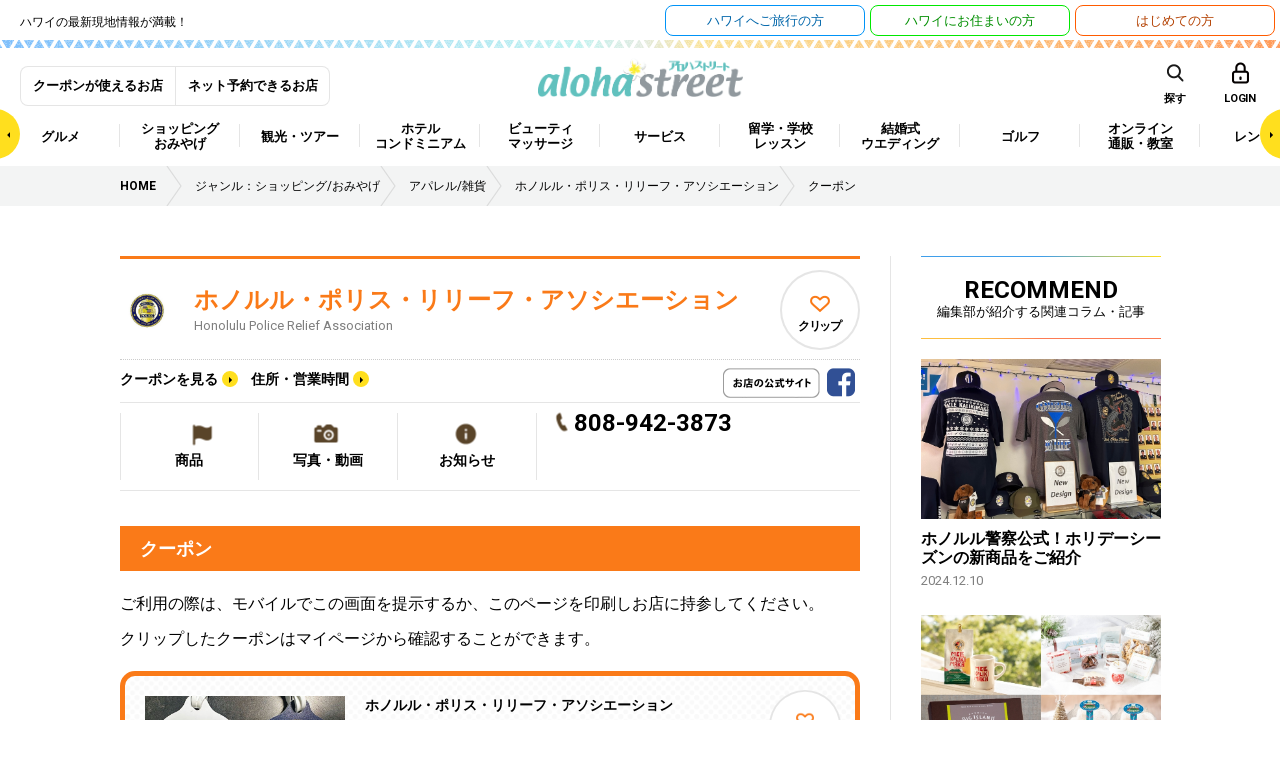

--- FILE ---
content_type: text/html; charset=UTF-8
request_url: https://www.aloha-street.com/wp-admin/admin-ajax.php
body_size: -106
content:
WPP: OK. Execution time: 0.016057 seconds

--- FILE ---
content_type: text/css
request_url: https://www.aloha-street.com/wp-content/themes/aloha_street/assets/css/print_coupon.css
body_size: 853
content:
@charset "utf-8";
/*ｓ*/

.l-body_container {
    padding: 0;
}
header {
    position: relative;
    width: 740px;
    margin: 0 auto;
    padding-bottom: 20px;
    border-bottom: 2px solid #FA7A18;
}
.p-header__logo {
    margin: 20px 0 0;
    width: 150px;
}
header .p-header__border--top,
header .p-menu_block,
header .p-header__member_block,
header .p-header__community_block,
header .p-menu__icn_list {
    display: none;
}
.l-main_container {
    float: none;
}
.p-shop__title_block {
    border-top: none;
}
.c-btn_clip--absolute {
    display: none;
}
.p-shop__basic_infomation_section:not(:first-child) {
    margin-top: 30px;
}
/*
.p-shop__basic_infomation {
    width: 100%;
    padding-right: 20px;
    -webkit-box-sizing: border-box;
    -moz-box-sizing: border-box;
    box-sizing: border-box;
}
.p-shop__basic_infomation_section {
    float: left;
    width: 50%;
    margin-right: 20px;
}
.p-shop__basic_infomation_section:nth-child(2n) {
    margin-right: -20px;
}
*/
.p-shop__basic_infomation .p-info {
    padding: 5px 0;
}
.p-main.p-shop .p-shop__basic_infomation dt,
.p-main.p-shop .p-shop__basic_infomation dd {
    font-size: 12px;
}
.p-main.p-shop .p-shop__basic_infomation .p-shop__textlink--basic_infomation--link {
    display: none;
}

footer,
.c-topic_path,
.l-side_container,
.p-shop__tab_block,
#pageTop,
#p-shop__map_container,
.p-shop__coupon_description,
.c-btn_box,
.p-shop__back_to_result_list,
.p-shop__tag_block,
.p-section__title--shop_white
{
    display: none;
}
a
.l-main_container {
    float:none;

}

#map,
#pageTop {
    display: none !important;
}
